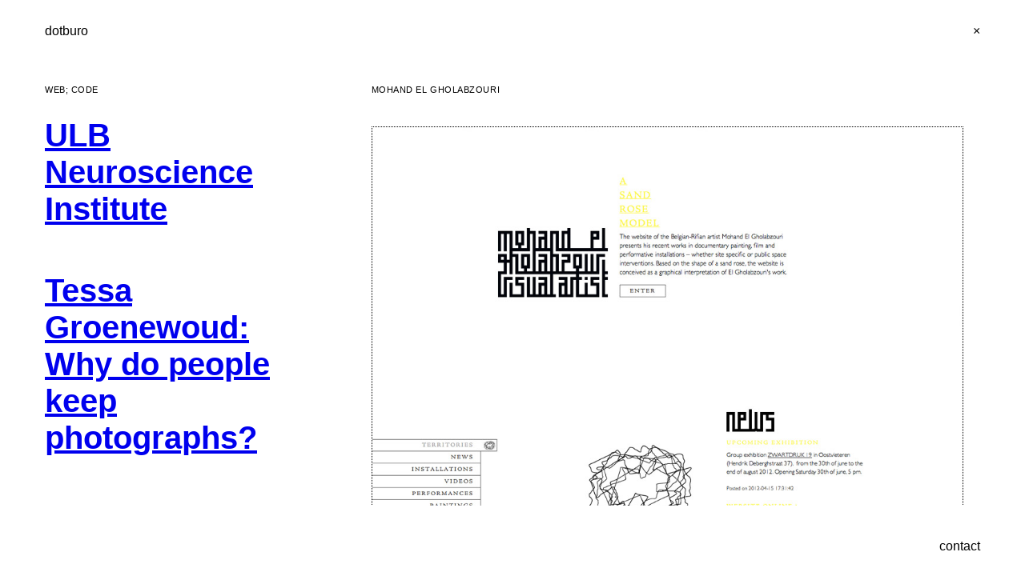

--- FILE ---
content_type: text/html; charset=UTF-8
request_url: https://dotburo.org/mohand-el-gholabzouri-web/
body_size: 6005
content:
<!DOCTYPE html><html lang="en" prefix="og: http://ogp.me/ns# fb: http://ogp.me/ns/fb# dotburo: http://dotburo.org/ns#"><head><meta charset="utf-8"><meta http-equiv="X-UA-Compatible" content="IE=edge"><meta name="apple-mobile-web-app-capable" content="yes"><meta name="apple-mobile-web-app-status-bar-style" content="black"><meta name="msapplication-tap-highlight" content="no"><meta name="viewport" content="width=device-width,initial-scale=1,user-scalable=no"><link id="favicon" rel="shortcut icon" href="/favicon.ico"><title>Mohand El Gholabzouri ›_&thinsp;dotburo</title><meta name="description" content="Experimental one page website for Mohand El Gholabzouri."><meta name="author" content="Arnaud Coolsaet"><link rel="apple-touch-icon" sizes="180x180" href="/resources/images/dotburo_icon-180.png"><link rel="icon" type="image/png" href="/favicon-32x32.png" sizes="32x32"><link rel="icon" type="image/png" href="/favicon-16x16.png" sizes="16x16"><link rel="manifest" href="/manifest.json"><link rel="mask-icon" href="/resources/images/dotburo_icon-black.svg" color="#0000ff"><meta name="theme-color" content="#ffffff"><style>/*! by dotburo.org • version: 5.1.0 !*/*,::after,::before{-webkit-box-sizing:border-box;-moz-box-sizing:border-box;box-sizing:border-box}a,abbr,acronym,address,applet,article,aside,audio,b,big,blockquote,body,canvas,caption,center,cite,code,dd,del,details,dfn,div,dl,dt,em,embed,fieldset,figcaption,figure,footer,form,h1,h2,h3,h4,h5,h6,header,html,i,iframe,img,ins,kbd,label,legend,li,mark,menu,nav,object,ol,output,p,pre,q,ruby,s,samp,section,small,span,strike,strong,sub,summary,sup,table,tbody,td,tfoot,th,thead,time,tr,tt,u,ul,var,video{margin:0;padding:0;border:0;outline:0;font-size:100%;vertical-align:baseline;font-weight:400}article,aside,details,figcaption,figure,footer,header,main,menu,nav,section{display:block}html{font-size:62.5%;-webkit-text-size-adjust:100%;-ms-text-size-adjust:100%}body,html{height:100%}h1,h2,h3,h4,h5,h6{clear:both}:focus,:hover,a{outline:0}li,ol,ul{list-style:none;padding:0}img{border:0;-ms-interpolation-mode:bicubic}address{font-style:normal}button,input{background:0 0;padding:0;margin:0;border:none;font-size:1em;font-weight:inherit;font-family:inherit;line-height:inherit;letter-spacing:inherit;-webkit-appearance:none;border-radius:0}button{border:none;background:0 0;cursor:pointer;text-decoration:none;-webkit-font-smoothing:inherit}span{font-style:inherit;font-weight:inherit}.hide{display:none}.invisible{visibility:hidden}.left{float:left}.right{float:right}.err-xhr{padding:3em;text-align:center;color:red}.err-404{padding:0 2em}.btn-link{line-height:1.1;padding:1em}.txt-st{text-decoration:line-through}.txt-ul{text-decoration:underline}body{font:1.6em/1.5 'Helvetica Neue',Helvetica,sans-serif;overflow:hidden}.btn-link,a{-webkit-tap-highlight-color:transparent}a:visited{color:#00f}.btn-link,.btn-link:visited{color:#000;text-decoration:none}.btn-link:hover{text-decoration:underline}::-moz-selection{color:#fff;background:#000}::selection{color:#fff;background:#000}#wrap{padding:6.5em 3.5em 5.5em 3.5em;height:100%}#header h1 a{display:block}#footer,#header{position:fixed;left:0;right:0;z-index:1;padding:0 2.5em}#header{top:.9em}#pages{height:100%;overflow:hidden}#grid{height:100%;width:300%;-webkit-transform:translate3d(0,0,0);transform:translate3d(0,0,0);-webkit-transition:-webkit-transform .2s;transition:transform .2s}#pages-inner{height:200%}.page{height:50%;margin:0 -2em}header h1{display:inline-block}.col{display:inline-block;vertical-align:top;width:11%;height:100%;padding:0 2em;overflow:auto;-webkit-overflow-scrolling:touch}.is-win .col{border-right:none}.col.content{width:0;padding:0;border:none;-webkit-transition:width .4s ease;transition:width .4s ease}.col.open{width:22%}.col h2,.title-small{text-transform:uppercase;font-size:11px;letter-spacing:.05em;margin-bottom:10px}.item{padding:1em 0;text-decoration:none;display:block;width:90%;max-width:350px}.item h3{font-size:40px;line-height:1.15;font-weight:700}a.item h3{text-decoration:underline}.item time{font-size:11px}.item span{visibility:hidden;text-transform:lowercase}.no-touch a.item.active h3{text-decoration:none}.no-touch a.item:hover span{visibility:visible}.col.blog a.item.active span{visibility:hidden}#thumb{position:absolute;z-index:9999;display:none;margin:-20px 0 0 70px;border:1px solid;will-change:transform}#thumb img{display:block}.content article{font-size:18px;padding-left:33px;max-width:900px;width:95%}.content.as-blog article{width:90%}.content.as-blog header p{margin:0 0 20px 0}.content h2{margin-bottom:38px}.content.as-blog h2{text-transform:none;font-size:40px;line-height:1.2;font-weight:700;letter-spacing:normal}.content img,video{max-width:100%;display:block;margin-top:10px;border:1px dotted}.content .about{margin:2em 0}#footer{bottom:.8em}#contact{padding:0 2em}#nav-mobile button{display:none}@media (-webkit-max-device-pixel-ratio:1),(max-resolution :1dppx),(max-resolution :120dpi){.item{-webkit-transform:translateZ(0);transform:translateZ(0)}}@media (max-width :900px){#wrap{padding:5em 1em 4em 1em}#footer,#header{padding:0}}@media (max-width :780px){#wrap{padding:5em 2em 4em 2em}#footer,#header{padding:0 1em}.page{margin:0}#grid{width:400%}.col,.col.open{width:25%;border:none;padding:0}.col.content{-webkit-transition:none;transition:none}.content article{padding-left:0}.content.as-blog article{width:100%}.content h2{margin-bottom:22px}#contact{padding:0}#nav-mobile button{position:relative;display:inline-block;padding:1em .9em}#nav-mobile button:after{position:absolute;right:-3px;content:'|';vertical-align:middle;height:1em}}@media (max-width :500px){#wrap{padding:5em 1em 4em 1em}#footer,#header{padding:0}}@media (max-height :600px){#wrap{padding-top:4em;padding-bottom:3em}#header{top:.5em}#footer{bottom:0}}@media (max-height :500px){#wrap{padding-top:3.5em}#header{top:.2em}}.about h3{font-size:32px;font-weight:500;margin:38px 0}p{margin:1em 0}h5,h6{line-height:inherit}b,strong{font-weight:500!important}em,i{font-style:italic}sub{font-variant-position:sub;-moz-font-feature-settings:"subs";-webkit-font-feature-settings:"subs";font-feature-settings:"subs"}sup{font-variant-position:super;-moz-font-feature-settings:"sups";-webkit-font-feature-settings:"sups";font-feature-settings:"sups"}code{font-size:inherit}pre{font-size:14px;background:#eee;padding:20px;line-height:1.7;max-width:100%;overflow-x:auto;margin:1em 0}p code{background:#eee;padding:3px 5px}blockquote{margin:2em 0;padding:1em 0 1em 2em;border-left:10px solid #eee}blockquote p{margin:0}</style><link rel="alternate" type="application/atom+xml" title="dotburo's news and projects" href="https://dotburo.org/feed"><meta id="site-title" property="og:site_name" content="dotburo"><meta property="og:title" content="Mohand El Gholabzouri ›_&thinsp;dotburo"><meta property="og:type" content="dotburo:project"><meta property="og:url" content="https://dotburo.org/mohand-el-gholabzouri-web/"><meta property="og:image" content="https://dotburo.org/storage/content/mohand-el-gholabzouri-web/media/mohand_website_02.jpg"><meta name="twitter:card" content="summary_large_image"><meta name="twitter:site" content="@ahcoolsaet"><meta name="twitter:creator" content="@ahcoolsaet"><meta name="twitter:title" content="Mohand El Gholabzouri ›_&thinsp;dotburo"><meta name="twitter:description" content="Experimental one page website for Mohand El Gholabzouri."><meta name="twitter:image" content="https://dotburo.org/storage/content/mohand-el-gholabzouri-web/media/mohand_website_02.jpg"></head><body><div id="wrap" itemscope itemtype="http://schema.org/Organization"><header id="header"><h1 itemprop="name"><a href="https://dotburo.org" class="btn-link">dotburo</a></h1><a itemprop="url" href="https://dotburo.org" id="btn-close" class="right btn-link">&times;</a><meta itemprop="logo" content="https://dotburo.org/resources/images/dotburo_opengraph.jpg"></header><div id="pages"><div id="pages-inner"><div class="page"><div id="grid"><section class="col" data-id="online" tabindex="0"><h2>Web; code</h2><ul role="menu"><li itemscope itemtype="http://schema.org/VisualArtwork"><article><a class="item" itemprop="url" href="/ulb-neuroscience-institute/" data-title="ULB Neuroscience Institute" data-img="/storage/content/ulb-neuroscience-institute/media/uni_2.jpg" role="menuitem" rel="bookmark"><h3 itemprop="name">ULB Neuroscience Institute</h3><span>2016 | <em>Development, design</em></span></a><meta itemprop="dateModified" content="2018-03-12"></article></li><li itemscope itemtype="http://schema.org/VisualArtwork"><article><a class="item" itemprop="url" href="/why-do-people-keep-photographs/" data-title="Tessa Groenewoud: Why do people keep photographs?" data-img="/storage/content/why-do-people-keep-photographs/media/wdkp-1.jpg" role="menuitem" rel="bookmark"><h3 itemprop="name">Tessa Groenewoud: Why do people keep photographs?</h3><span>2016 | <em>Code</em></span></a><meta itemprop="dateModified" content="2018-04-10"></article></li><li itemscope itemtype="http://schema.org/VisualArtwork"><article><a class="item" itemprop="url" href="/adem/" data-title="ADEM. Community driven air pollution measurements" data-img="/storage/content/adem/media/adem_logo-2.png" role="menuitem" rel="bookmark"><h3 itemprop="name">ADEM. Community driven air pollution measurements</h3><span>2016 | <em>Development, design</em></span></a><meta itemprop="dateModified" content="2016-09-09"></article></li><li itemscope itemtype="http://schema.org/VisualArtwork"><article><a class="item" itemprop="url" href="/axel-cleeremans/" data-title="Axel Cleeremans" data-img="/storage/content/axel-cleeremans/media/axc_1.jpg" role="menuitem" rel="bookmark"><h3 itemprop="name">Axel Cleeremans</h3><span>2015 | <em>Development, design</em></span></a><meta itemprop="dateModified" content="2016-09-09"></article></li><li itemscope itemtype="http://schema.org/VisualArtwork"><article><a class="item" itemprop="url" href="/lptransition-uclouvain/" data-title="Louvain Partnership Research on Ecological and Social Transition" data-img="/storage/content/lptransition-uclouvain/media/lpt_desktop-1.jpg" role="menuitem" rel="bookmark"><h3 itemprop="name">Louvain Partnership Research on Ecological and Social Transition</h3><span>2014 | <em>Design, HTML template</em></span></a><meta itemprop="dateModified" content="2014-11-01"></article></li><li itemscope itemtype="http://schema.org/VisualArtwork"><article><a class="item" itemprop="url" href="/atelier-molloy/" data-title="[MOLLOY]: Olivier Dekegel" data-img="/storage/content/atelier-molloy/media/molloy_desktop-1.jpg" role="menuitem" rel="bookmark"><h3 itemprop="name">[MOLLOY]: Olivier Dekegel</h3><span>2014 | <em>Development, design</em></span></a><meta itemprop="dateModified" content="2014-08-01"></article></li><li itemscope itemtype="http://schema.org/VisualArtwork"><article><a class="item" itemprop="url" href="/center-for-research-in-cognition-neurosciences/" data-title="Center for Research in Cognition &amp; Neurosciences" data-img="/storage/content/center-for-research-in-cognition-neurosciences/media/crcn_enveloppe-1.jpg" role="menuitem" rel="bookmark"><h3 itemprop="name">Center for Research in Cognition &amp; Neurosciences</h3><span>2013 | <em>Logo design, development</em></span></a><meta itemprop="dateModified" content="2013-11-01"></article></li><li itemscope itemtype="http://schema.org/VisualArtwork"><article><a class="item" itemprop="url" href="/cool/" data-title="Mechanisms of conscious and unconscious learning" data-img="/storage/content/cool/media/cool_desktop-1.jpg" role="menuitem" rel="bookmark"><h3 itemprop="name">Mechanisms of conscious and unconscious learning</h3><span>2013 | <em>Development, design</em></span></a><meta itemprop="dateModified" content="2013-08-01"></article></li><li itemscope itemtype="http://schema.org/VisualArtwork"><article><a class="item" itemprop="url" href="/elisabeth-van-dam/" data-title="Elisabeth Van Dam" data-img="/storage/content/elisabeth-van-dam/media/elisabeth-van-dam-website-2.jpg" role="menuitem" rel="bookmark"><h3 itemprop="name">Elisabeth Van Dam</h3><span>2012 | <em>Development, design</em></span></a><meta itemprop="dateModified" content="2016-09-09"></article></li><li itemscope itemtype="http://schema.org/VisualArtwork"><article><a class="item" itemprop="url" href="/mohand-el-gholabzouri-web/" data-title="Mohand El Gholabzouri" data-img="/storage/content/mohand-el-gholabzouri-web/media/mohand_website_02.jpg" role="menuitem" rel="bookmark"><h3 itemprop="name">Mohand El Gholabzouri</h3><span>2012 | <em>Website</em></span></a><meta itemprop="dateModified" content="2012-04-01"></article></li></ul></section><div id="online" class="col content open" tabindex="0"><main data-slug="/mohand-el-gholabzouri-web/"><article itemscope itemtype="http://schema.org/BlogPosting"><header><h2 itemprop="mainEntityOfPage name">Mohand El Gholabzouri</h2><meta itemprop="dateCreated" content="2012-04-01"><meta itemprop="dateModified" content="2012-04-01"></header><span itemprop="creator" itemscope itemtype="http://schema.org/Person"><meta itemprop="name" content="Arnaud Coolsaet"></span> <img itemprop="thumbnailUrl" src="/storage/content/mohand-el-gholabzouri-web/media/mohand_website_02.jpg" alt="Mohand El Gholabzouri"></article></main></div><section class="col" data-id="offline" tabindex="0"><h2>Graphic design; video</h2><ul role="menu"><li itemscope itemtype="http://schema.org/VisualArtwork"><article><a class="item" itemprop="url" href="/timelab-thoreau/" data-title="Timelab, Walden" data-img="/storage/content/timelab-thoreau/media/timelab-thoreau-1.jpg" role="menuitem" rel="bookmark"><h3 itemprop="name">Timelab, Walden</h3><span>2015 | <em>Lettering</em></span></a><meta itemprop="dateModified" content="2016-09-09"></article></li><li itemscope itemtype="http://schema.org/VisualArtwork"><article><a class="item" itemprop="url" href="/stem-in-gent/" data-title="STEM/Ghent" data-img="/storage/content/stem-in-gent/media/stem_logo-1.png" role="menuitem" rel="bookmark"><h3 itemprop="name">STEM/Ghent</h3><span>2015 | <em>Logo design, website</em></span></a><meta itemprop="dateModified" content="2016-09-09"></article></li><li itemscope itemtype="http://schema.org/VisualArtwork"><article><a class="item" itemprop="url" href="/whittuck/" data-title="Whittuck" data-img="/storage/content/whittuck/media/whittuck-logo.png" role="menuitem" rel="bookmark"><h3 itemprop="name">Whittuck</h3><span>2013 | <em>Logo, website</em></span></a><meta itemprop="dateModified" content="2016-09-05"></article></li><li itemscope itemtype="http://schema.org/VisualArtwork"><article><a class="item" itemprop="url" href="/uil-van-minerva/" data-title="De Uil van Minerva" data-img="/storage/content/uil-van-minerva/media/minerva_folder-1.jpg" role="menuitem" rel="bookmark"><h3 itemprop="name">De Uil van Minerva</h3><span>2013 | <em>Graphic design</em></span></a><meta itemprop="dateModified" content="2016-09-09"></article></li><li itemscope itemtype="http://schema.org/VisualArtwork"><article><a class="item" itemprop="url" href="/pianofabriek-idfortes-posters/" data-title="Pianofabriek posters" data-img="/storage/content/pianofabriek-idfortes-posters/media/pianofabriek-idfortes-affiche-1.jpg" role="menuitem" rel="bookmark"><h3 itemprop="name">Pianofabriek posters</h3><span>2012 | <em>Poster design</em></span></a><meta itemprop="dateModified" content="2016-09-09"></article></li><li itemscope itemtype="http://schema.org/VisualArtwork"><article><a class="item" itemprop="url" href="/fire-of-my-loins/" data-title="Fire of My Loins video" data-img="/storage/content/fire-of-my-loins/media/fire-of-my-loins-video-still-1.jpg" role="menuitem" rel="bookmark"><h3 itemprop="name">Fire of My Loins video</h3><span>2012 | <em>Video; camera & editing</em></span></a><meta itemprop="dateModified" content="2012-09-01"></article></li><li itemscope itemtype="http://schema.org/VisualArtwork"><article><a class="item" itemprop="url" href="/centre-for-critical-philosophy/" data-title="Centre for Critical Philosophy" data-img="/storage/content/centre-for-critical-philosophy/media/centre_logo.png" role="menuitem" rel="bookmark"><h3 itemprop="name">Centre for Critical Philosophy</h3><span>2012 | <em>Logo design, website</em></span></a><meta itemprop="dateModified" content="2016-09-05"></article></li><li itemscope itemtype="http://schema.org/VisualArtwork"><article><a class="item" itemprop="url" href="/witte-moor-posters/" data-title="Witte Moor posters" data-img="/storage/content/witte-moor-posters/media/witte-moor-poster-1.jpg" role="menuitem" rel="bookmark"><h3 itemprop="name">Witte Moor posters</h3><span>2012 | <em>Poster design</em></span></a><meta itemprop="dateModified" content="2016-09-09"></article></li><li itemscope itemtype="http://schema.org/VisualArtwork"><article><a class="item" itemprop="url" href="/zwartdruk-19-exhibition/" data-title="Zwartdruk 19" data-img="/storage/content/zwartdruk-19-exhibition/media/zwartdruk-exhibition-flyer.jpg" role="menuitem" rel="bookmark"><h3 itemprop="name">Zwartdruk 19</h3><span>2012 | <em>Graphic design</em></span></a><meta itemprop="dateModified" content="2012-05-01"></article></li><li itemscope itemtype="http://schema.org/VisualArtwork"><article><a class="item" itemprop="url" href="/witte-moor-logo/" data-title="Witte Moor logo" data-img="/storage/content/witte-moor-logo/media/witte-moor-logo-3.png" role="menuitem" rel="bookmark"><h3 itemprop="name">Witte Moor logo</h3><span>2012 | <em>Logo design</em></span></a><meta itemprop="dateModified" content="2012-05-01"></article></li><li itemscope itemtype="http://schema.org/VisualArtwork"><article><a class="item" itemprop="url" href="/mohand-el-gholabzouri/" data-title="Mohand type face" data-img="/storage/content/mohand-el-gholabzouri/media/Mohand_font-160909.png" role="menuitem" rel="bookmark"><h3 itemprop="name">Mohand type face</h3><span>2012 | <em>Typographic experiment</em></span></a><meta itemprop="dateModified" content="2016-10-27"></article></li><li itemscope itemtype="http://schema.org/VisualArtwork"><article><a class="item" itemprop="url" href="/utopian-cunt-video/" data-title="Utopian Cunt? The video" data-img="/storage/content/utopian-cunt-video/media/utopian_cunt-1.jpg" role="menuitem" rel="bookmark"><h3 itemprop="name">Utopian Cunt? The video</h3><span>2011 | <em>Video; camera & advice</em></span></a><meta itemprop="dateModified" content="2016-09-09"></article></li><li itemscope itemtype="http://schema.org/VisualArtwork"><article><a class="item" itemprop="url" href="/river-ranch/" data-title="River Ranch" data-img="/storage/content/river-ranch/media/river-ranch-posterframe.jpg" role="menuitem" rel="bookmark"><h3 itemprop="name">River Ranch</h3><span>2011 | <em>Video; camera & editing</em></span></a><meta itemprop="dateModified" content="2016-09-09"></article></li><li itemscope itemtype="http://schema.org/VisualArtwork"><article><a class="item" itemprop="url" href="/almost-cinema/" data-title="Almost Cinema" data-img="/storage/content/almost-cinema/media/almost-cinema-1-posterframe.png" role="menuitem" rel="bookmark"><h3 itemprop="name">Almost Cinema</h3><span>2010 | <em>Video editing</em></span></a><meta itemprop="dateModified" content="2016-09-09"></article></li></ul></section><div id="offline" class="col content invisible" tabindex="0"></div><section class="col blog" data-id="offline" tabindex="0"><h2>News; blog</h2><ul role="menu"><li itemscope itemtype="http://schema.org/BlogPosting"><article> <a class="item" itemprop="url" href="/blog/2019/01/manifest-json-npm-node-package/" data-title="Minimani manifest.json" role="menuitem" rel="bookmark"><time datetime="2019-01-13" itemprop="datePublished">January 13, 2019</time><h3 itemprop="headline">Minimani manifest.json</h3> <span>→</span> </a></article></li><li itemscope itemtype="http://schema.org/BlogPosting"><article> <a class="item" itemprop="url" href="/blog/2018/04/javascript-arcade-score-initials/" data-title="Old school arcade score input in JS" role="menuitem" rel="bookmark"><time datetime="2018-04-15" itemprop="datePublished">April 15, 2018</time><h3 itemprop="headline">Old school arcade score input in JS</h3> <span>→</span> </a></article></li><li itemscope itemtype="http://schema.org/BlogPosting"><article> <a class="item" itemprop="url" href="/blog/2018/03/laravel-guzzle-cache-middleware/" data-title="Caching HTTP requests with Laravel 5.5 and Guzzle&nbsp;6" role="menuitem" rel="bookmark"><time datetime="2018-03-11" itemprop="datePublished">March 11, 2018</time><h3 itemprop="headline">Caching HTTP requests with Laravel 5.5 and Guzzle&nbsp;6</h3> <span>→</span> </a></article></li><li itemscope itemtype="http://schema.org/BlogPosting"><article> <a class="item" itemprop="url" href="/blog/2017/10/go-scroll-to-2.0-es6-update/" data-title="Go-scroll-to upgraded to ES6" role="menuitem" rel="bookmark"><time datetime="2017-10-03" itemprop="datePublished">October 3, 2017</time><h3 itemprop="headline">Go-scroll-to upgraded to ES6</h3> <span>→</span> </a></article></li><li itemscope itemtype="http://schema.org/BlogPosting"><article> <a class="item" itemprop="url" href="/blog/2016/12/real-time-raspberry-pi/" data-title="Real-time video chroma key experiments on a Raspberry Pi" role="menuitem" rel="bookmark"><time datetime="2016-12-11" itemprop="datePublished">December 11, 2016</time><h3 itemprop="headline">Real-time video chroma key experiments on a Raspberry Pi</h3> <span>→</span> </a></article></li><li itemscope itemtype="http://schema.org/BlogPosting"><article> <a class="item" itemprop="url" href="/blog/2016/12/why-do-people-keep-photographs-at-marres-currents-4/" data-title="Why do people keep photographs? at Marres Currents #4: Running Time" role="menuitem" rel="bookmark"><time datetime="2016-12-11" itemprop="datePublished">December 11, 2016</time><h3 itemprop="headline">Why do people keep photographs? at Marres Currents #4: Running Time</h3> <span>→</span> </a></article></li><li itemscope itemtype="http://schema.org/BlogPosting"><article><div class="item"><time datetime="2016-11-04" itemprop="datePublished">November 4, 2016</time><h3 itemprop="headline">iMAL. Blockchain. Fact. Fiction. Future</h3><p><a href="http://imal.org/en/activity/blockchain-fact-fiction-future" target="_blank" rel="noopener">Symposium/Hacklab</a></p></div></article></li><li itemscope itemtype="http://schema.org/BlogPosting"><article><div class="item"><time datetime="2016-08-25" itemprop="datePublished">August 25, 2016</time><h3 itemprop="headline">Meet-up Ghent Tech Dok-Noord</h3><p>The <a href="https://dotburo.org/adem/" rel="noopener">ADEM</a> team presents its open source air pollution measurement device tonight.</p></div></article></li><li itemscope itemtype="http://schema.org/BlogPosting"><article><div class="item"><time datetime="2016-08-21" itemprop="datePublished">August 21, 2016</time><h3 itemprop="headline">Python + FFmpeg project</h3><p>I started working with Tessa Groenewoud on the <a href="https://github.com/pecuchet/wdpkp-4" target="_blank" rel="noopener">Python and FFmpeg version</a> of “Why do people keep photographs?”.</p></div></article></li><li itemscope itemtype="http://schema.org/BlogPosting"><article> <a class="item" itemprop="url" href="/blog/2015/11/medium-editor-extension-m-embed-web-preview/" data-title="Embedding link previews in Medium Editor (M-Embed)" role="menuitem" rel="bookmark"><time datetime="2015-11-19" itemprop="datePublished">November 19, 2015</time><h3 itemprop="headline">Embedding link previews in Medium Editor (M-Embed)</h3> <span>→</span> </a></article></li><li itemscope itemtype="http://schema.org/BlogPosting"><article><div class="item"><time datetime="2014-10-15" itemprop="datePublished">October 15, 2014</time><h3 itemprop="headline">New workspace @timelabgent</h3><p>Dotburo has a new studio location, part of the <a href='http://timelab.org' target='_blank'>Timelab</a> ecosystem.</p></div></article></li><li itemscope itemtype="http://schema.org/BlogPosting"><article><div class="item"><time datetime="2013-11-01" itemprop="datePublished">November 1, 2013</time><h3 itemprop="headline">Unexpected feedback from CRCN</h3><p><a href='/content/media/CRCN-Spring2014.mp4' target='_blank'>Video</a></p></div></article></li><li itemscope itemtype="http://schema.org/BlogPosting"><article><div class="item"><time datetime="2012-10-31" itemprop="datePublished">October 31, 2012</time><h3 itemprop="headline">Preparing the first Pianofabriek poster</h3><p><a href='http://comitedefensesaintgilles.blogspot.be/2012/10/nouvel-agenda-id-fortes.html' target='_blank' rel="noopener">Blog post with pictures</a> by CODES, one of the backers of the project.</p></div></article></li></ul></section></div></div><footer class="page invisible"><div id="contact"><address itemprop="address" itemscope itemtype="http://schema.org/PostalAddress"><a rel="author noopener" href="https://arnaudcoolsaet.eu" target="_blank" itemprop="sameAs">Arnaud Coolsaet</a><br><span id="mail"></span><br><a href="tel:+32483094922"><span itemprop="telephone">+32 (0) 483 094 922</span></a><br><br><a rel="alternate" href="https://dotburo.org/feed">RSS</a> &bull; <a href="https://github.com/dotburo" target="_blank" rel="noopener" itemprop="sameAs">Github</a><br><br>&#x2668;</address></div></footer></div></div></div><div id="footer"><div id="nav-mobile" class="left" role="navigation" aria-label="Switch sections"><button data-id="0" class="btn-link active">online</button> <button data-id="1" class="btn-link">offline</button> <button data-id="2" class="btn-link">blog</button></div><a href="#contact" role="button" id="btn-contact" class="btn-link right">contact</a></div><div id="thumb"></div><script src="/dist/js/index.min.6.js"></script></body></html>

--- FILE ---
content_type: application/javascript
request_url: https://dotburo.org/dist/js/index.min.6.js
body_size: 5898
content:
!function(){var t,e,i;!function(n){function o(t,e){return C.call(t,e)}function s(t,e){var i,n,o,s,r,a,l,c,u,d,h,f,m=e&&e.split("/"),g=b.map,p=g&&g["*"]||{};if(t){for(t=t.split("/"),r=t.length-1,b.nodeIdCompat&&E.test(t[r])&&(t[r]=t[r].replace(E,"")),"."===t[0].charAt(0)&&m&&(f=m.slice(0,m.length-1),t=f.concat(t)),u=0;u<t.length;u++)if("."===(h=t[u]))t.splice(u,1),u-=1;else if(".."===h){if(0===u||1===u&&".."===t[2]||".."===t[u-1])continue;u>0&&(t.splice(u-1,2),u-=2)}t=t.join("/")}if((m||p)&&g){for(i=t.split("/"),u=i.length;u>0;u-=1){if(n=i.slice(0,u).join("/"),m)for(d=m.length;d>0;d-=1)if((o=g[m.slice(0,d).join("/")])&&(o=o[n])){s=o,a=u;break}if(s)break;!l&&p&&p[n]&&(l=p[n],c=u)}!s&&l&&(s=l,a=c),s&&(i.splice(0,a,s),t=i.join("/"))}return t}function r(t,e){return function(){var i=x.call(arguments,0);return"string"!=typeof i[0]&&1===i.length&&i.push(null),m.apply(n,i.concat([t,e]))}}function a(t){return function(e){return s(e,t)}}function l(t){return function(e){v[t]=e}}function c(t){if(o(y,t)){var e=y[t];delete y[t],w[t]=!0,f.apply(n,e)}if(!o(v,t)&&!o(w,t))throw new Error("No "+t);return v[t]}function u(t){var e,i=t?t.indexOf("!"):-1;return i>-1&&(e=t.substring(0,i),t=t.substring(i+1,t.length)),[e,t]}function d(t){return t?u(t):[]}function h(t){return function(){return b&&b.config&&b.config[t]||{}}}var f,m,g,p,v={},y={},b={},w={},C=Object.prototype.hasOwnProperty,x=[].slice,E=/\.js$/;g=function(t,e){var i,n=u(t),o=n[0],r=e[1];return t=n[1],o&&(o=s(o,r),i=c(o)),o?t=i&&i.normalize?i.normalize(t,a(r)):s(t,r):(t=s(t,r),n=u(t),o=n[0],t=n[1],o&&(i=c(o))),{f:o?o+"!"+t:t,n:t,pr:o,p:i}},p={require:function(t){return r(t)},exports:function(t){var e=v[t];return void 0!==e?e:v[t]={}},module:function(t){return{id:t,uri:"",exports:v[t],config:h(t)}}},f=function(t,e,i,s){var a,u,h,f,m,b,C,x=[],E=typeof i;if(s=s||t,b=d(s),"undefined"===E||"function"===E){for(e=!e.length&&i.length?["require","exports","module"]:e,m=0;m<e.length;m+=1)if(f=g(e[m],b),"require"===(u=f.f))x[m]=p.require(t);else if("exports"===u)x[m]=p.exports(t),C=!0;else if("module"===u)a=x[m]=p.module(t);else if(o(v,u)||o(y,u)||o(w,u))x[m]=c(u);else{if(!f.p)throw new Error(t+" missing "+u);f.p.load(f.n,r(s,!0),l(u),{}),x[m]=v[u]}h=i?i.apply(v[t],x):void 0,t&&(a&&a.exports!==n&&a.exports!==v[t]?v[t]=a.exports:h===n&&C||(v[t]=h))}else t&&(v[t]=i)},t=e=m=function(t,e,i,o,s){if("string"==typeof t)return p[t]?p[t](e):c(g(t,d(e)).f);if(!t.splice){if(b=t,b.deps&&m(b.deps,b.callback),!e)return;e.splice?(t=e,e=i,i=null):t=n}return e=e||function(){},"function"==typeof i&&(i=o,o=s),o?f(n,t,e,i):setTimeout(function(){f(n,t,e,i)},4),m},m.config=function(t){return m(t)},t._defined=v,i=function(t,e,i){if("string"!=typeof t)throw new Error("See almond README: incorrect module build, no module name");e.splice||(i=e,e=[]),o(v,t)||o(y,t)||(y[t]=[t,e,i])},i.amd={jQuery:!0}}(),i("/Users/Arnaud/Code/dotburo-website/node_modules/almond/almond.js",function(){}),i("d1",[],function(){"use strict";var t=window,e=t.navigator,i={scrDensity:"devicePixelRatio"in t?t.devicePixelRatio:1,isTouch:"ontouchstart"in t||e.MaxTouchPoints>0||e.msMaxTouchPoints>0};return i.debounce=function(t,e,i){var n;return function(){var o=this,s=arguments;clearTimeout(n),n=setTimeout(function(){n=null,i||t.apply(o,s)},e),i&&!n&&t.apply(o,s)}},i.parent=function(t,e){e=e.toLowerCase();do{if(t.tagName.toLowerCase()===e)return t}while(t=t.parentNode);return null},i.elementArray=function(t){return Array.prototype.slice.call(t)},i.elementIndex=function(t){for(var e=0;t=t.previousElementSibling;)e++;return e},i}),function(t,e,n){"use strict";function o(t,e,i,n){return Math.round(-i*(t/=n)*(t-2)+e)}function s(t,e){var i=0;if(t.offsetParent)do{i+=t.offsetTop}while((t=t.offsetParent)&&t.offsetParent!=e);return i}function r(){u=0}function a(i){function n(){var s=Date.now();if(u&&s<=y)return w(o(s-p,m,g,v)),void t.requestAnimationFrame(n);u&&t.requestAnimationFrame(function(){w(f-(i.offset||0))}),"function"==typeof b&&b.call(a,u),a.removeEventListener(h,r),e.body.className=e.body.className.replace(d,"")}i=i||{};var a=i.context||t,f=i.to&&1===i.to.nodeType?s(i.to,a):i.to||0,m=a[i.context?"scrollTop":"pageYOffset"],g=f-(i.offset||0)-m,p=Date.now(),v=Math.abs(g/(i.speed||c)),y=p+v,b=i.callback,w=i.context?function(t){a.scrollTop=t}:function(t){a.scrollTo(0,t)};u=1,e.body.className+=" "+l,a.addEventListener(h,r),t.requestAnimationFrame(n)}var l="auto-scrolling",c=2,u=0,d=new RegExp("(?:^|\\s)"+l+"(?!\\S)","gi"),h="ontouchstart"in t||navigator.MaxTouchPoints>0||navigator.msMaxTouchPoints>0?"touchstart":"onwheel"in e.createElement("div")?"wheel":void 0!==e.onmousewheel?"mousewheel":"DOMMouseScroll";"function"==typeof i&&i.amd?i("goScroll",[],function(){return a}):"object"==typeof module&&module.exports?module.exports=a:window.goScroll=a}(window,document),i("app",["d1","goScroll"],function(t,e){"use strict";var i=window,n=i.document;return{util:t,initial:{},views:{},data:{},mail:["hello","dotburo","org"],resolution:Math.max(screen.width,screen.height)*t.scrDensity,hasHistory:i.history&&i.history.pushState&&void 0!==i.history.state,showingContact:0,initialize:function(t){this.initial=t,this.closeBtn=n.getElementById("btn-close"),this.contactBtn=n.getElementById("btn-contact"),this.setSizable(),this.bindHandlers(),this.load()},bindHandlers:function(){var e=this;this.closeBtn.addEventListener("click",function(t){t.preventDefault(),e.closePage(1)}),this.contactBtn.addEventListener("click",function(t){e.toggleContact(t.currentTarget),t.preventDefault()}),i.addEventListener("resize",t.debounce(function(){e.setSizable()},200))},load:function(){var t=this;"complete"===n.readyState?t.onLoad():i.addEventListener("load",function(){t.onLoad()})},onLoad:function(){var t=this;t.insertMail(),t.wWidth<=780&&(this.navMobile=n.getElementById("nav-mobile"),this.navMobile.addEventListener("click",function(e){t.shiftPages(e)}))},insertMail:function(){var t=n.getElementById("mail"),e=n.createElement("a"),i=this.mail[0]+"@"+this.mail[1]+"."+this.mail[2],o=n.createTextNode(i);e.href="mailto:"+i,e.appendChild(o),t.appendChild(e)},setHistory:function(t){t.time=(new Date).getTime(),this.resetDocument(t),this.hasHistory&&i.history.pushState(t,t.title,t.url)},handlePopState:function(t){t.time=(new Date).getTime(),this.resetDocument(t),t.id?this.views.grid.launchPage(n.getElementById(t.id),t):this.closePage(0)},resetDocument:function(t){n.title="/"===t.url?this.initial.siteTitle:t.title+" ›_ "+this.initial.siteTitle},toggleCloseBtn:function(t,e){e&&(t=this.views.grid.activeColumn?1:0),this.closeBtn.classList[t?"remove":"add"]("hide")},closePage:function(t){this.toggleCloseBtn(0),this.views.grid.shrinkColumn(),t&&this.setHistory({id:null,title:this.initial.title,url:"/"})},toggleContact:function(t){var i,o=this;o.showingContact?(i=0,o.toggleCloseBtn(1,!0)):(i=n.getElementById("pages").clientHeight,o.toggleContactVisibility(1),this.toggleCloseBtn(0)),o.showingContact=!o.showingContact,e({to:i,speed:3,context:n.getElementById("pages"),callback:function(){o.showingContact?t.innerHTML="back":(o.toggleContactVisibility(0),t.innerHTML="contact")}})},toggleContactVisibility:function(t){n.getElementById("contact").parentNode.classList[t?"remove":"add"]("invisible")},shiftPages:function(t){var e,n=t.target;"button"===n.tagName.toLowerCase()&&(e=+n.getAttribute("data-id"),this.navMobile.querySelector(".active").classList.remove("active"),e!==this.currentPage&&(this.currentPage=e,this.toggleCloseBtn(0),this.views.grid.shrinkColumn(e+1),i.history.replaceState(this.initial,this.initial.siteTitle,"/"),this.views.grid.el.style.transform="translate3d(-"+25*e+"%,0,0)",n.classList.add("active")))},setSizable:function(){this.wWidth=i.innerWidth,this.gridWidth=this.views.grid.el.clientWidth}}}),i("templates",[],function(){return{allowImg:function(t){return t&&!/-posterframe\./.test(t)?t:null},main:function(t,e,i,n){return'<main data-slug="'+e+'"><article><header>'+(n?'<p class="title-small"><time>'+n+"</time></p>":"")+"<h2>"+t+"</h2></header>"+(this.allowImg(i)?'<img src="'+i+'" alt="'+t+'">':"")+'<div class="xhr-root"><p class="about">Loading...</p></div></article></main>'},content:function(t){var e,i,n="",o="",s=[],r=0,a="",l=t.meta&&t.meta.media?t.meta.media:[],c=l.length;for(t.content&&(n='<div class="about">'+t.content+"</div>"),r;r<c;r++){if("string"==typeof l[r].src)o='<li><img src="'+l[r].src+'" alt="'+t.meta.title+'"></li>';else{for(i=0,e=l[r].src.length;i<e;i++)a+='<source src="'+l[r].src[i].url+'" type="'+l[r].src[i].mime+'">';o='<li><video controls preload poster="'+l[r].poster+'">'+a+"</video></li>"}s.push(o)}return n+"<ul>"+s.join("")+"</ul>"}}}),i("gistHandle",[],function(){"use strict";function t(t){o["handleGist_"+t]=function(t){return function(n){i(n),e(n,t)}}(t)}function e(t,e){var i=s.querySelector('.gist[src*="'+e+'"]'),n=s.createElement("div");n.innerHTML=t.div,i.parentNode.insertBefore(n,i.nextSibling),i.parentNode.removeChild(i)}function i(t){if(t.stylesheet&&!s.querySelector('link[href="'+t.stylesheet+'"]')){var e=s.createElement("link"),i=s.getElementsByTagName("head")[0];e.type="text/css",e.rel="stylesheet",e.href=t.stylesheet,i.insertBefore(e,i.firstChild)}}function n(t){return t.split("/").pop().replace(/\.js$/,"")}var o=window,s=o.document;return o.handleGist=function(t){s.getElementsByClassName("gist")[0].innerHTML=t.div},function(e){var i=n(e),o=s.createElement("script");o.src="https://gist.github.com/"+i+".json?callback=handleGist_"+i,t(i),s.body.appendChild(o)}}),i("Page",["app","templates","gistHandle"],function(t,e,i){"use strict";var n=window,o=n.document,s=function(e,i){var n=e.el||this.getActiveItem(),o=n.id||"h"+(new Date).getTime(),s=n.getAttribute("href");e.id=n.id=o,e.slug=s,e.column=e.column||t.views.grid.getContentColumn(n),this.options=e,this.el=n,e.column.scrollTop=0,t.initial.isSingle&&t.initial.pageLoad||(this.fetch(e,i),t.toggleCloseBtn(1)),i||t.initial.pageLoad||t.setHistory({id:o,title:this.getTitle(e.el),url:s})};return s.prototype={getActiveItem:function(){var t=o.querySelector(".open main").getAttribute("data-slug"),e=o.querySelector('a.item[href="'+t+'"]');return e&&e.classList.add("active"),e},getTitle:function(t){return t.getAttribute("data-title")||t.getElementsByTagName("h2")[0].textContent},fetch:function(i,o){var s=this;if(this.options.column.innerHTML=e.main(this.el.getAttribute("data-title"),i.slug,this.el.getAttribute("data-img"),this.el.querySelector("time")?this.el.querySelector("time").textContent:null),o)return this.render(t.data[i.id]);n.fetch(i.slug.replace(/\/$/,"")+"?get").then(function(t){return t.json()}).then(function(e){t.data[i.id]=e,s.render(e)}).catch(function(t){s.render({content:'<p class="err-xhr"> ¡NETWORK ERROR ['+t.status+"] &mdash; "+t.toString().toUpperCase()+"! </p>"})})},render:function(t){var i=this.options.column.getElementsByClassName("xhr-root")[0];i.innerHTML=e.content(t),this.evalGists(i)},evalGists:function(e){var n=e.getElementsByClassName("gist");t.util.elementArray(n).forEach(function(t){i(t.src)})},destroy:function(){this.options.column.innerHTML=""}},s}),i("Grid",["app","Page"],function(t,e){"use strict";var i=window,n=i.document,o=t.util.isTouch,s=!1,r=0,a=function(t,e){if(!s){var n=this;i.requestAnimationFrame(function(){n.showHoverImage(t,e)})}s=!0},l=function(t){var e=t.el.querySelectorAll("a.item, .blog a");this.el=t.el,this.thumb=n.getElementById("thumb"),this.activeColumn=n.querySelector(".col.open"),this.bindHandlers(e),this.onTransitionEnd("width")};return l.prototype={bindHandlers:function(t){var e=this,n=0,s=t.length,r=function(t){if("_blank"===t.currentTarget.target)return!0;t.preventDefault(),t.currentTarget.classList.contains("active")?i.history.back():(e.hideThumb(),e.launchPage(t.currentTarget))},l=function(t){a.call(e,t,this)},c=function(){e.hideThumb()};for(n;n<s;n++)t[n].addEventListener("click",r),!o&&t[n].getAttribute("data-img")&&(t[n].addEventListener("mousemove",l),t[n].addEventListener("mouseleave",c));o||e.thumb.addEventListener("mouseenter",c)},showHoverImage:function(t,e){var i=e.getAttribute("data-img");this.thumb.style.top=t.pageY+"px",this.thumb.style.left=t.pageX+"px",r!==i&&this.setThumb(i),s=!1},setThumb:function(t){r=t,this.thumb.style.display="block",this.thumb.innerHTML='<img src="'+t+'" width="150px">'},hideThumb:function(){r=0,this.thumb.style.display="none"},onTransitionEnd:function(t){var e=this;this.el.addEventListener("transitionend",function(i){i.propertyName===t&&(e.activeColumn?e.onColumnExpanded(i.target):e.onColumnShrunk(i.target))})},launchPage:function(n,o){var s=this,r=s.getContentColumn(n),a=/(blog)/.test(n.href)?"blog":r.id;switch(this.unsetActiveItem(),n.classList.add("active"),s.activeColumn=r,s.activeColumnIndex=t.util.elementIndex(r),t.views.page=new e({el:n,column:r},o),a){case"online":s.shiftGrid(r),s.expandColumn(r);break;case"offline":s.shiftGrid(r),i.setTimeout(function(){s.expandColumn(r)},250);break;case"blog":s.expandColumn(r,1),i.setTimeout(function(){s.shiftGrid(r,1)},200)}},getContentColumn:function(e){var i=t.util.parent(e,"section");return n.getElementById(i.getAttribute("data-id"))},expandColumn:function(t,e){t.classList.remove("invisible"),i.requestAnimationFrame(function(){e?t.classList.add("open","as-blog"):(t.classList.remove("as-blog"),t.classList.add("open"))})},shiftGrid:function(e,n){var o=this,s=0;if(t.wWidth>=780){switch(e.id){case"online":s=0;break;case"offline":s=n?2:1}s=Math.ceil(t.gridWidth*(11*s)/100)}else s=o.mobileGridShift();i.requestAnimationFrame(function(){o.el.style.transform="translate3d(-"+s+"px,0,0)"})},mobileGridShift:function(){var e=this.activeColumnIndex>1?this.activeColumnIndex-1:1;return Math.ceil(t.gridWidth*(25*e)/100)},onColumnExpanded:function(){this.toggleColumnVisibility(0)},shrinkColumn:function(e){var n=this,o=n.activeColumn;o&&(o.classList.remove("open"),n.unsetActiveItem(),n.toggleColumnVisibility(1),i.requestAnimationFrame(function(){var i;o.classList.remove("open"),t.wWidth>=780?n.el.style.transform="translate3d(0,0,0)":(n.activeColumnIndex=e||n.activeColumnIndex,i=1===n.activeColumnIndex?0:Math.ceil(25*t.gridWidth/100),n.el.style.transform="translate3d(-"+i+"px,0,0)"),n.activeColumn=null,n.activeColumnIndex=null}))},unsetActiveItem:function(){var t=n.querySelector("a.item.active");t&&t.classList.remove("active")},onColumnShrunk:function(e){i.requestAnimationFrame(function(){e.classList.add("invisible"),t.views.page.destroy(),delete t.views.page})},toggleColumnVisibility:function(e){var i=t.util.elementArray(n.getElementsByClassName("col")),o=this.activeColumnIndex-1,s=0;for(i.splice(o,2),s;s<i.length;s++);}},l}),function(t){"use strict";var i=t.document,n=t.location,o=n.pathname;e.config({baseUrl:"/resources/js",paths:{goScroll:"../../node_modules/go-scroll-to/goScroll",d1:"modules/d1",app:"app",templates:"modules/pageTpl",Grid:"modules/Grid",Page:"modules/Page",gistHandle:"modules/gist-handle"}}),e(["app","Grid","Page"],function(e,s,r){var a=!t.navigator.platform.match(/(Mac|iPhone|iPod|iPad)/i),l={pageLoad:1,isSingle:"/"!==o&&"/index.php"!==o&&!i.getElementsByClassName(".err-404").length,siteTitle:i.getElementById("site-title").getAttribute("content"),title:i.title,url:n.href};a&&i.body.classList.add("is-win"),i.body.classList.add(e.util.isTouch?"is-touch":"no-touch"),e.hasHistory&&(t.addEventListener("popstate",function(t){t.state&&e.handlePopState(t.state)}),t.history.replaceState(l,l.title,l.url)),e.views.grid=new s({el:i.getElementById("grid")}),e.initialize(l),l.isSingle&&(e.views.page=new r({},l),e.views.grid.shiftGrid(i.querySelector(".col.open"),/(blog)/.test(o)),e.views.grid.onColumnExpanded()),e.initial.pageLoad=0})}(window),i("index.js",function(){})}();
//# sourceMappingURL=index.min.js.map